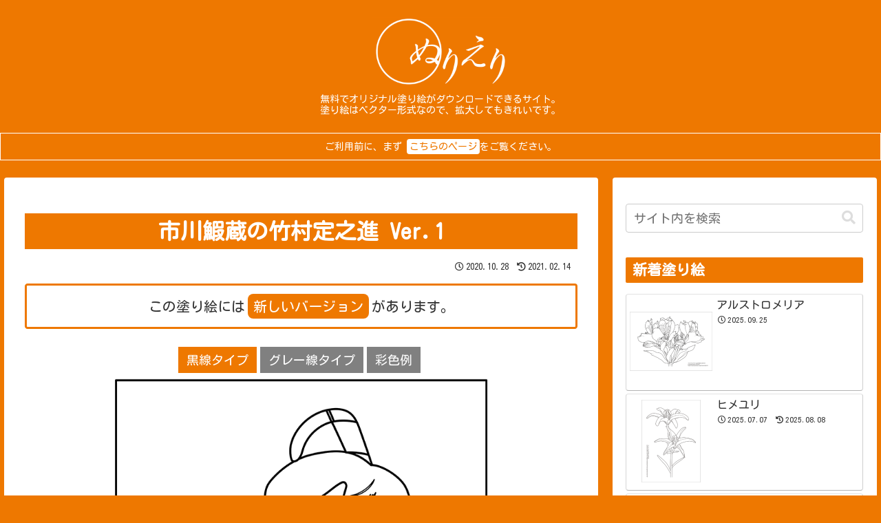

--- FILE ---
content_type: text/css
request_url: https://www.nurieri.jp/wp-content/themes/cocoon-child-master/style.css?ver=6.8.3&fver=20210628062714
body_size: 773
content:
@charset "UTF-8";

/*!
Theme Name: Cocoon Child
Description: Cocoon専用の子テーマ
Theme URI: https://wp-cocoon.com/
Author: わいひら
Author URI: https://nelog.jp/
Template:   cocoon-master
Version:    1.1.2
*/

/************************************
** 子テーマ用のスタイルを書く
************************************/
/*必要ならばここにコードを書く*/

.mobile-header-menu-buttons,
.mobile-menu-buttons,
.home-menu-button,
.menu-button,
.top-menu-icon,
.menu-icon,
.top-menu-caption,
.menu-caption {
	background-color: #ee7800;
	color: #FFFFFF;
}

/* アーカイブページにアイキャッチ画像を表示しない */
.eye-catch {
  display: none;
}

/* タクソノミーのindexページ用カテゴリ */
/* css/category.index にあるべき内容だけど、それだと何故かうまく行かない */
div.indextax div.box-content {
	padding-top: 16px;
	padding-bottom: 0;
	display: flex;
	flex-direction: row;
	flex-wrap: wrap;
	justify-content: space-around;
}
div.indextax div.box-content figure {
	width: 33%;
}

div.indextax div.box-content a.btn_showall {
	display: block;
	width: 90%;
	margin-bottom: 16px;
	color: white;
	background-color: gray;
	text-decoration: none;
	text-align: center;
	border-radius: 4px;
}


/************************************
** レスポンシブデザイン用のメディアクエリ
************************************/
/*1023px以下*/
@media screen and (max-width: 1023px){
  /*必要ならばここにコードを書く*/
}

/*834px以下*/
@media screen and (max-width: 834px){
  /*必要ならばここにコードを書く*/
}

/*480px以下*/
@media screen and (max-width: 480px){
  /*必要ならばここにコードを書く*/
}



--- FILE ---
content_type: text/css
request_url: https://www.nurieri.jp/css/common.css
body_size: 571
content:
@charset "utf-8";
/* CSS Document */

/*********************************************************** メイン領域・サイドバー共通 */

.new-entry-card-date {	/* 新着塗り絵の投稿/更新日時を表示する */
  display: block;
}

/*************************************************************************** メイン領域 */



/*************************************************************************** サイドバー */

/*-------------------------------------------------------------- インフォメーションナビ */
div.sidebar div.box-menus {
	display: flex;
	flex-wrap: wrap;
}
div.sidebar div.box-menus a {
	width: 33%;
	padding: 4px 4px 0 4px;
}
div.sidebar div.box-menus div.box-menu-label {
	font-size: 10px;
	line-height: 1.2;
}
div.sidebar div.box-menus a:nth-child(1) {
	background-color: #ee7800;
}
div.sidebar div.box-menus a:nth-child(1) div {
	color: white;
}






/*■■■■■■■■■■■■■■■■■■■■■■■■■■■■■■■■■■■■ 1023px以下 ■*/
@media screen and (max-width: 1023px){
  /*必要ならばここにコードを書く*/

/*************************************************************************** サイドバー */

/* サイドバーがスライドイン表示の場合、プロフィール・新着・インフォメーションは非表示 */
div.sidebar div.sidebarprofile,
div.sidebar aside.widget_new_entries,
div.sidebar aside.widget_box_menu {
	display: none;
}

}



/*■■■■■■■■■■■■■■■■■■■■■■■■■■■■■■■■■■■■  834px以下 ■*/
@media screen and (max-width: 834px){
  /*必要ならばここにコードを書く*/

}




/*■■■■■■■■■■■■■■■■■■■■■■■■■■■■■■■■■■■■  480px以下 ■*/
@media screen and (max-width: 480px){
  /*必要ならばここにコードを書く*/

}
